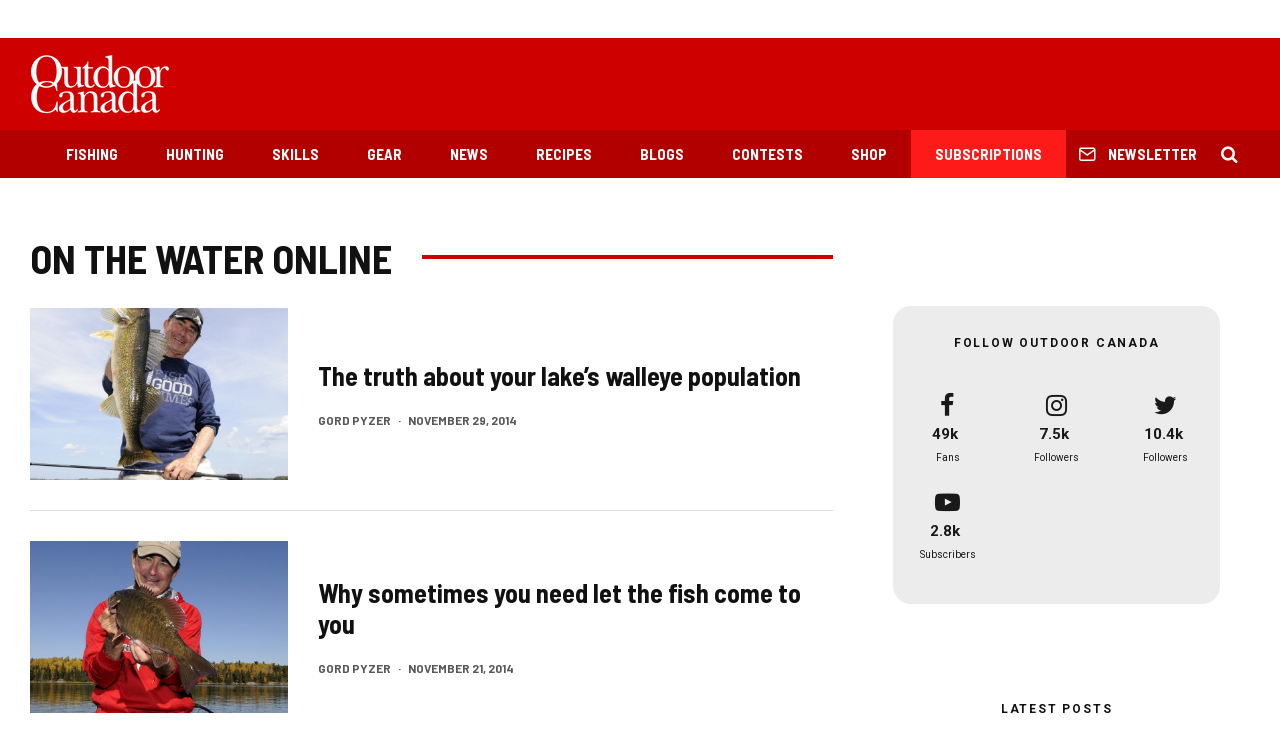

--- FILE ---
content_type: text/html; charset=utf-8
request_url: https://www.google.com/recaptcha/api2/aframe
body_size: 268
content:
<!DOCTYPE HTML><html><head><meta http-equiv="content-type" content="text/html; charset=UTF-8"></head><body><script nonce="mXuNN7RP7V3J7cW5G9Tcfg">/** Anti-fraud and anti-abuse applications only. See google.com/recaptcha */ try{var clients={'sodar':'https://pagead2.googlesyndication.com/pagead/sodar?'};window.addEventListener("message",function(a){try{if(a.source===window.parent){var b=JSON.parse(a.data);var c=clients[b['id']];if(c){var d=document.createElement('img');d.src=c+b['params']+'&rc='+(localStorage.getItem("rc::a")?sessionStorage.getItem("rc::b"):"");window.document.body.appendChild(d);sessionStorage.setItem("rc::e",parseInt(sessionStorage.getItem("rc::e")||0)+1);localStorage.setItem("rc::h",'1769314069223');}}}catch(b){}});window.parent.postMessage("_grecaptcha_ready", "*");}catch(b){}</script></body></html>